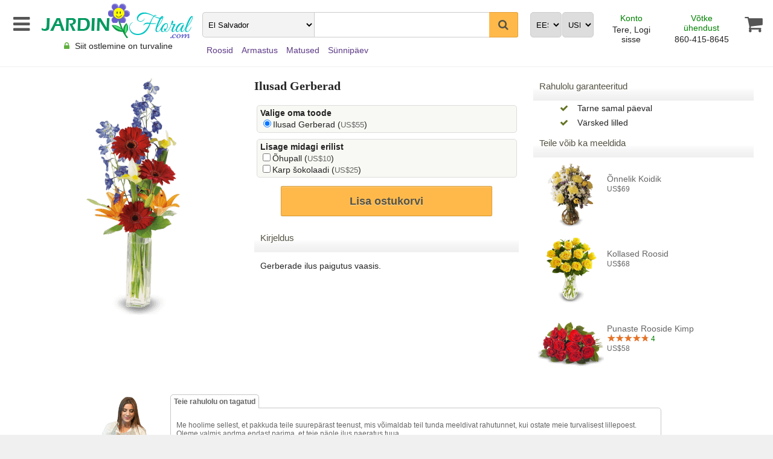

--- FILE ---
content_type: text/html; charset=UTF-8
request_url: https://www.jardinfloral.com/el-salvador/lilled/ilus-gerberatega
body_size: 7684
content:
<!DOCTYPE html>
<html xmlns="http://www.w3.org/1999/xhtml" xml:lang="et" lang="et">
<head>    <!-- Google Analytics OLD
    <script type="text/javascript">
        window.ga = window.ga || function () {
            (ga.q = ga.q || []).push(arguments)
        };
        ga.l = +new Date;
        ga('create', 'UA-6481914-2', 'auto');
        ga('send', 'pageview');
    </script>
    <script async src='https://www.google-analytics.com/analytics.js'></script>
     End Google Analytics -->
    <!-- Global site tag (gtag.js) - Google Analytics -->
    <script async src="https://www.googletagmanager.com/gtag/js?id=G-8MR0L0BXC2"></script>
    <script>
        window.dataLayer = window.dataLayer || [];
        function gtag(){dataLayer.push(arguments);}
        gtag('js', new Date());

        gtag('config', 'G-8MR0L0BXC2');
    </script>
    <title>Ilusad Gerberad, El Salvador</title>
    <meta name="description" content="Gerberade ilus paigutus vaasis."/>
    <meta name="keywords" content="Ilusad Gerberad, Ilusad Gerberad El Salvador"/>
    <link rel="shortcut icon" href="//cdn.jardinfloral.com/app/template/default/images/F35.ico" type="image/x-icon"/>
    <!-- Facebook Pixel Code -->
<script>
!function(f,b,e,v,n,t,s)
{if(f.fbq)return;n=f.fbq=function(){n.callMethod?
n.callMethod.apply(n,arguments):n.queue.push(arguments)};
if(!f._fbq)f._fbq=n;n.push=n;n.loaded=!0;n.version='2.0';
n.queue=[];t=b.createElement(e);t.async=!0;
t.src=v;s=b.getElementsByTagName(e)[0];
s.parentNode.insertBefore(t,s)}(window, document,'script',
'https://connect.facebook.net/en_US/fbevents.js');
fbq('init', '457771498693020');
fbq('track', 'PageView');
</script>
<noscript><img height="1" width="1" style="display:none"
src="https://www.facebook.com/tr?id=457771498693020&ev=PageView&noscript=1"
/></noscript>
<!-- End Facebook Pixel Code --><link rel="canonical" href="https://www.jardinfloral.com/el-salvador/lilled/ilus-gerberatega"/><link rel="stylesheet" href="//cdn.jardinfloral.com/app/template/default/images/module/testimonials/style.css"  media="screen"/>
    <link rel="manifest" href="/manifest.json">
    <meta name="apple-mobile-web-app-capable" content="yes">
    <meta name="apple-mobile-web-app-status-bar-style" content="black">
    <meta name="apple-mobile-web-app-title" content="JARDIN Floral">
    <link rel="apple-touch-icon" href="/app/template/default/images/mobile/icons/icon-152x152.png">
    <meta name="msapplication-TileImage" content="/app/template/default/images/mobile/icons/icon-144x144.png">
    <meta name="msapplication-TileColor" content="#899d39">
    <meta name="theme-color" content="#899d39"/>
    <meta http-equiv="Content-Language" content="et"/>
    <meta http-equiv="Content-Type" content="text/html; charset=utf-8"/>
    <meta name="viewport" content="width=device-width,initial-scale=1.0,maximum-scale=5"/>
    <meta name="google-site-verification" content="g1E3WGFZPD2Mh_c7FblrSsTx4wOsBL6JZ1kaymOKSPo"/>
    <meta name="facebook-domain-verification" content="8b548wuem8z9f1de5z835ewhp2mez1" />
    <link rel="stylesheet" href="//cdn.jardinfloral.com/app/template/default/images/style_2023.0.1-dist.css"
          media="screen"/>
    <link rel="stylesheet"
          href="/app/template/default/fonts/font-awesome/font-awesome-4.7.0/css/font-awesome.min.css"/>
</head>
<body>

<div id="fb-root"></div>
<div class="main_body">

    <form method="POST" action="" name="widget_productdashboard_form" id="widget_productdashboard_form"><input type="hidden" name="widget_productdashboard_country_value" id="widget_productdashboard_country_value"  class="widget_productdashboard_values"  value="el-salvador"/><input type="hidden" name="widget_productdashboard_currency_value" id="widget_productdashboard_currency_value"  class="widget_productdashboard_values"  value="USD"/><input type="hidden" name="widget_productdashboard_language_value" id="widget_productdashboard_language_value"  class="widget_productdashboard_values"  value="et"/><input type="hidden" name="widget_productdashboard_action" id="widget_productdashboard_action"  class="widget_productdashboard_action_values"  value=""/><input type="hidden" name="widget_productdashboard_action_value" id="widget_productdashboard_action_value"  class="widget_productdashboard_action_values"  value=""/><input type="hidden" name="widget_productdashboard_ocassion_value" id="widget_productdashboard_ocassion_value"  class="widget_productdashboard_values"  value=""/><input type="hidden" name="widget_productdashboard_type_value" id="widget_productdashboard_type_value"  class="widget_productdashboard_values"  value=""/><input type="hidden" name="widget_productdashboard_colors_value" id="widget_productdashboard_colors_value"  class="widget_productdashboard_values"  value=""/><input type="hidden" name="widget_productdashboard_price_value" id="widget_productdashboard_price_value"  class="widget_productdashboard_values"  value=""/>
    <div class="fullwidth_header">

        <div class="fullwidth_header_first_column">

            <div class="fullwidth_header_menu no-js-hide"><a id="fullwidth_header_menu_button"  title="Menüü"  class="list-group-item-large" href="#"><i class="fa fa-bars" aria-hidden="true" title="Menüü"></i></a></div>

            <div class="fullwidth_header_logo">
                <a id="widget_topmenu_a_home_link_main_nojs" href="https://www.jardinfloral.com/el-salvador/lillekauplus"><img class="jardinfloral.com"
                                                                                          border="0"
                                                                                          src="//cdn.jardinfloral.com/app/template/default/images/logo-1x.png"
                                                                                          srcset="//cdn.jardinfloral.com/app/template/default/images/logo-1x.png 1x,//cdn.jardinfloral.com/app/template/default/images/logo-1_5x.png 1.5x,//cdn.jardinfloral.com/app/template/default/images/logo-2x.png 2x,//cdn.jardinfloral.com/app/template/default/images/logo-3x.png 3x,//cdn.jardinfloral.com/app/template/default/images/logo-4x.png 4x"
                                                                                          alt="Logo"/></a>
                <div class="fullwidth_header_logo_secondary"><i class="fa fa-lock fa-fw" aria-hidden="true"
                                                                style="color:rgb(96, 176, 63) !important"></i>
                    Siit ostlemine on turvaline
                </div>
            </div>

            <div class="fullwidth_header_shoppingcart_mobile">
                <a class="list-group-item-large" id="mobile_widget_menubox_shippingcart_empty" href="javascript:alert('Ostukorv on tühi')" title="Ostukorv on tühi"><i  class="fa fa-shopping-cart fa-fw" aria-hidden="true" title="Ostukorv on tühi"></i></a>
            </div>

        </div>

        <div class="fullwidth_header_second_column">
            <div class="fullwidth_header_second_column_first_row">


                <div class="fullwidth_header_search">
                    <select name="widget_productdashboard_country" id="widget_productdashboard_country"  class="widget_productdashboard widget_productdashboard_fullwidth_country" ><option value="bolivia">Bolivia</option><option value="canada">Canada</option><option value="colombia">Colombia</option><option value="costa-rica">Costa Rica</option><option value="ecuador">Ecuador</option><option value="el-salvador"  selected=""  >El Salvador</option><option value="guatemala">Guatemala</option><option value="haiti">Haïti</option><option value="honduras">Honduras</option><option value="mexico">México</option><option value="nicaragua">Nicaragua</option><option value="panama">Panamá</option><option value="peru">Perú</option><option value="puerto-rico">Puerto Rico</option><option value="republica-dominicana">Dominikaani Vabariik</option><option value="uruguay">Uruguay</option><option value="venezuela">Venezuela</option></select>
                    <input class="fullwidth_header_search_bar no-js-hide" type="text" value=""
                           name="widget_productdashboard_search_bar" id="widget_productdashboard_search_bar"
                           maxlength="100"/>
                    <input type="hidden" value=""  title="search bar"
                           name="widget_productdashboard_search_bar_current"
                           id="widget_productdashboard_search_bar_current"/>
                    <input name="widget_productdashboard_nojs_submit" id="widget_productdashboard_nojs_submit" value="Rakenda muudatused" class="fullwidth_header_search_bar pagination-button pagination-button-inner  no-js-show" type="submit">
                    <button type="button" class="fullwidth_header_search_button no-js-hide" title="search submit"
                            name="widget_productdashboard_search_button" id="widget_productdashboard_search_button"><i
                            class="fa fa-search"></i></button>
                </div>

                <div class="fullwidth_header_language">
                    <select name="widget_productdashboard_language" id="widget_productdashboard_language"  class="widget_productdashboard widget_productdashboard_fullwidth_language" ><option value="ht">Ayisyen An</option><option value="ca">Català</option><option value="da">Dansk</option><option value="de">Deutsch</option><option value="et"  selected=""  >Eesti</option><option value="en">English</option><option value="es">Español</option><option value="fr">Français</option><option value="mww">Hmoob Daw</option><option value="id">Indonesia</option><option value="it">Italiano</option><option value="lv">Latviešu</option><option value="lt">Lietuvių</option><option value="hu">Magyar</option><option value="ms">Melayu</option><option value="nl">Nederlands</option><option value="no">Norsk</option><option value="pl">Polski</option><option value="pt">Português</option><option value="ro">Română</option><option value="sk">Slovenčina</option><option value="fi">Suomi</option><option value="sv">Svenska</option><option value="vi">Tiếng Việt</option><option value="tr">Türkçe</option><option value="cs">Čeština</option><option value="el">Ελληνικά</option><option value="bg">Български</option><option value="ru">русский</option><option value="uk">українська</option><option value="he">עברית</option><option value="ur">اردو</option><option value="ar">العربية</option><option value="fa">فارسی</option><option value="hi">हिंदी</option><option value="ta">தமிழ்</option><option value="th">ไทย</option><option value="zh">中文</option><option value="ja">日本語</option><option value="ko">한국어</option></select>
                </div>

                <div class="fullwidth_header_currency">
                    <select name="widget_productdashboard_currency" id="widget_productdashboard_currency"  class="widget_productdashboard widget_productdashboard_fullwidth_currency" ><option value="AED">AED - د.إ</option><option value="AFN">AFN - ؋</option><option value="ALL">ALL - </option><option value="AMD">AMD - ֏</option><option value="ANG">ANG - </option><option value="AOA">AOA - Kz</option><option value="ARS">ARS - ARS$</option><option value="AUD">AUD - A$</option><option value="AWG">AWG - ƒ</option><option value="AZN">AZN - ₼</option><option value="BAM">BAM - KM</option><option value="BBD">BBD - $</option><option value="BDT">BDT - </option><option value="BGN">BGN - лв</option><option value="BHD">BHD - BD</option><option value="BIF">BIF - </option><option value="BMD">BMD - $</option><option value="BND">BND - $</option><option value="BOB">BOB - </option><option value="BRL">BRL - R$</option><option value="BSD">BSD - $</option><option value="BTN">BTN - </option><option value="BYR">BYR - </option><option value="BZD">BZD - $</option><option value="CAD">CAD - CA$</option><option value="CHF">CHF - CHF</option><option value="CLP">CLP - CLP$</option><option value="CNY">CNY - ¥</option><option value="COP">COP - COP$</option><option value="CRC">CRC - ₡</option><option value="CUP">CUP - ₱</option><option value="CVE">CVE - $</option><option value="CZK">CZK - Kč</option><option value="DJF">DJF - Fr</option><option value="DKK">DKK - kr</option><option value="DOP">DOP - RD$</option><option value="DZD">DZD - دج</option><option value="EGP">EGP - E£</option><option value="ETB">ETB - Br</option><option value="EUR">EUR - €</option><option value="FJD">FJD - $</option><option value="GBP">GBP - £</option><option value="GEL">GEL - ₾</option><option value="GHS">GHS - ¢</option><option value="GIP">GIP - £</option><option value="GNF">GNF - Fr</option><option value="GTQ">GTQ - </option><option value="GYD">GYD - $</option><option value="HKD">HKD - HK$</option><option value="HNL">HNL - L</option><option value="HRK">HRK - kn</option><option value="HTG">HTG - </option><option value="HUF">HUF - Ft</option><option value="IDR">IDR - Rp</option><option value="ILS">ILS - ₪</option><option value="INR">INR - ₹</option><option value="IQD">IQD - </option><option value="IRR">IRR - ﷼</option><option value="ISK">ISK - kr</option><option value="JMD">JMD - $</option><option value="JOD">JOD - JD</option><option value="JPY">JPY - ¥</option><option value="KES">KES - Sh</option><option value="KGS">KGS - с</option><option value="KHR">KHR - ៛</option><option value="KMF">KMF - </option><option value="KPW">KPW - </option><option value="KRW">KRW - ₩</option><option value="KWD">KWD - KD</option><option value="KYD">KYD - $</option><option value="KZT">KZT - ₸</option><option value="LAK">LAK - ₭</option><option value="LBP">LBP - </option><option value="LKR">LKR - Rs</option><option value="LRD">LRD - $</option><option value="LYD">LYD - ل.د</option><option value="MAD">MAD - </option><option value="MDL">MDL - MDL</option><option value="MGA">MGA - Ar</option><option value="MKD">MKD - ден</option><option value="MNT">MNT - ₮</option><option value="MRO">MRO - </option><option value="MUR">MUR - ₨</option><option value="MVR">MVR - Rf</option><option value="MWK">MWK - </option><option value="MXN">MXN - Mex$</option><option value="MYR">MYR - RM</option><option value="MZN">MZN - MT</option><option value="NAD">NAD - $</option><option value="NGN">NGN - ₦</option><option value="NIO">NIO - C$</option><option value="NOK">NOK - kr</option><option value="NPR">NPR - Rs</option><option value="NZD">NZD - NZ$</option><option value="OMR">OMR - ﷼</option><option value="PAB">PAB - B/.</option><option value="PEN">PEN - S/</option><option value="PHP">PHP - ₱</option><option value="PKR">PKR - </option><option value="PLN">PLN - zł</option><option value="PYG">PYG - </option><option value="QAR">QAR - ﷼</option><option value="RON">RON - lei</option><option value="RSD">RSD - </option><option value="RUB">RUB - ₽</option><option value="RWF">RWF - Fr</option><option value="SAR">SAR - ﷼</option><option value="SBD">SBD - </option><option value="SCR">SCR - ₨</option><option value="SDG">SDG - </option><option value="SEK">SEK - kr</option><option value="SGD">SGD - S$</option><option value="SLL">SLL - </option><option value="SOS">SOS - Sh</option><option value="SRD">SRD - $</option><option value="STD">STD - </option><option value="SYP">SYP - </option><option value="THB">THB - ฿</option><option value="TJS">TJS - </option><option value="TND">TND - د.ت</option><option value="TRY">TRY - ₺</option><option value="TTD">TTD - </option><option value="TWD">TWD - NT$</option><option value="TZS">TZS - Sh</option><option value="UAH">UAH - </option><option value="UGX">UGX - Sh</option><option value="USD"  selected=""  >USD - US$</option><option value="UYU">UYU - </option><option value="UZS">UZS - so'm</option><option value="VEF">VEF - </option><option value="VND">VND - ₫</option><option value="VUV">VUV - </option><option value="XAF">XAF - Fr</option><option value="XCD">XCD - </option><option value="XOF">XOF - Fr</option><option value="YER">YER - </option><option value="ZAR">ZAR - R</option><option value="ZMW">ZMW - K</option><option value="ZWL">ZWL - </option></select>
                </div>

                <div class="fullwidth_header_account">
                    <p><a href="https://www.jardinfloral.com/el-salvador/konto">Konto</a></p>
                    <div><a href="https://www.jardinfloral.com/el-salvador/konto">Tere, Logi sisse</a></div>
                </div>

                <div class="fullwidth_header_contact">
                    <p><a href="https://www.jardinfloral.com/el-salvador/kontakt-et">Võtke ühendust</a></p>
                    <div><a href="tel:+1860-415-8645">860-415-8645</a></div>
                </div>

                <div class="fullwidth_header_shoppingcart">
                    <a class="list-group-item-large" id="widget_menubox_shippingcart_empty" href="javascript:alert('Ostukorv on tühi')" title="Ostukorv on tühi"><i  class="fa fa-shopping-cart fa-fw" aria-hidden="true" title="Ostukorv on tühi"></i></a>
                </div>

            </div>


            <div class="fullwidth_header_second_column_second_row">
                <div class="fullwidth_header_toplinks">
                    <div id="quickproducts_controller_div"  class="quickproducts_controller no-js-hide" ><div id="quickproducts_id_49"  class="quickproducts_controller_section" >Roosid</div><div id="quickproducts_id_44"  class="quickproducts_controller_section" >Armastus</div><div id="quickproducts_id_46"  class="quickproducts_controller_section" >Matused</div><div id="quickproducts_id_45"  class="quickproducts_controller_section" >Sünnipäev</div></div> <select name="widget_productdashboard_ocassion" id="widget_productdashboard_ocassion"  class="widget_productdashboard_ajax widget_productdashboard_fullwidth_ocassion" ><option value="none">Juhtum</option><option value="44">Armastus</option><option value="41">Emad</option><option value="47">Igal juhul</option><option value="59">Jõulud</option><option value="46">Matused</option><option value="54">Palju õnne</option><option value="53">Sõbrapäev</option><option value="51">Sõprus</option><option value="58">Sünnid</option><option value="45">Sünnipäev</option><option value="55">Tänud</option><option value="52">Vanemad</option></select>
                    <select name="widget_productdashboard_type" id="widget_productdashboard_type"  class="widget_productdashboard_ajax widget_productdashboard_fullwidth_type" ><option value="none">Tüüp</option><option value="60">Korvid</option><option value="57">Puuviljad</option><option value="49">Roosid</option><option value="61">Traditsiooniline</option><option value="50">Troopilisi lilli</option></select> <select name="widget_productdashboard_colors" id="widget_productdashboard_colors"  class="widget_productdashboard_ajax widget_productdashboard_fullwidth_colors" ><option value="none">Värv</option><option value="66">Erinevad</option><option value="65">Kollane</option><option value="63">Punane</option><option value="67">Roosa</option><option value="68">Valge</option></select>
                </div>
            </div>

        </div>


    </div>
    </form>

    <div class="content">
        
        
        <!-- SHOW PRODUCT START -->
<div class="show_product">
    <form id="module_product" name="module_product" action="" method="POST">
        <div class="show_product_columm product_img">
            <img src="//cdn.jardinfloral.com/upload/products/normal_plus_x1/1473229335.png" srcset="//cdn.jardinfloral.com/upload/products/normal_plus_x1/1473229335.png 1x,//cdn.jardinfloral.com/upload/products/normal_plus_x1_5/1473229335.png 1.5x" alt="Ilusad Gerberad sisse El Salvador"/>
        </div>
        <div class="show_product_columm_b">
            <h2 id="view_product_title">Ilusad Gerberad</h2>
            
            <div style="padding: 5px 0 0 0">
                
            </div>
            <div class="product_select sidebar main_product_list"><b>Valige oma toode</b><p  id="p_281" ><input type="radio" checked="checked"  name="product_select_item" id="product_select_item_468"  class="product_select_item"  value="468"/><label for="product_select_item_468">Ilusad Gerberad (<span>US$55</span>)</label></p></div><div class="product_select sidebar"><b>Lisage midagi erilist</b><p  id="p_283" ><input type="checkbox" name="product_select_item_optional[]" id="product_select_item_952"  value="952"/><label for="product_select_item_952">Õhupall (<span>US$10</span>)</label></p><p  id="p_285" ><input type="checkbox" name="product_select_item_optional[]" id="product_select_item_951"  value="951"/><label for="product_select_item_951">Karp šokolaadi (<span>US$25</span>)</label></p></div>
            <div id="cart_loading" style="display:none">
                <p style="text-align: center"><i class="i-loading-image fa fa-spinner fa-spin fa-2x" aria-hidden="true"></i>  </p>
            </div>
            <p style="text-align: center">
                <input name="module_product_add" id="module_product_add" value="Lisa ostukorvi" type="hidden"/>
                <input name="module_product_add_button" id="module_product_add_button" value="Lisa ostukorvi"
                       class="button_yellow no-js-hide" type="button"/>
                <input name="module_product_add_button_nojs" id="module_product_add_button_nojs" value="Lisa ostukorvi"
                       class="button_yellow no-js-show" type="submit"/>
            </p>

            <div>
            <div class="product_global_title"><span>Kirjeldus</span></div>
                <p style="padding:0 10px">
                Gerberade ilus paigutus vaasis.
                </p></div>
        </div>
        <div class="show_product_columm_c">
            <div class="product_global_title"><span>Rahulolu garanteeritud</span></div>
            <div id="module_products_help_div"></div>
            <div class="view_product_outer_item_div_list">
                <span class="view_product_outer_item_a_list"><i class="fa fa-check fa-fw" aria-hidden="true"></i>&nbsp; Tarne samal päeval</span>
                <span class="view_product_outer_item_a_list"><i class="fa fa-check fa-fw" aria-hidden="true"></i>&nbsp; Värsked lilled</span>
            </div>
            <div class="product_global_title"><span>Teile võib ka meeldida</span></div>
            <div class="products">
            <div class=" product_b"><a class="no-js-hide" href="https://www.jardinfloral.com/el-salvador/lilled/dawn-onnelik"><img class="lazyload" border="0"  data-src="//cdn.jardinfloral.com/upload/products/thumb_mini/1473229640.png" data-srcset="//cdn.jardinfloral.com/upload/products/thumb_mini/1473229640.png 1x,//cdn.jardinfloral.com/upload/products/thumb_x1/1473229640.png 2x" alt="Õnnelik koidik sisse El Salvador"  /></a><noscript><img border="0" src="//cdn.jardinfloral.com/upload/products/thumb_mini/1473229640.png" srcset="//cdn.jardinfloral.com/upload/products/thumb_mini/1473229640.png 1x,//cdn.jardinfloral.com/upload/products/thumb_x1/1473229640.png 2x" alt="Õnnelik koidik sisse El Salvador"/></noscript><div class="product_b_div"><span><a href="https://www.jardinfloral.com/el-salvador/lilled/dawn-onnelik">Õnnelik koidik</a></span></div><font>US$69</font></div>
            <div class=" product_b"><a class="no-js-hide" href="https://www.jardinfloral.com/el-salvador/lilled/kollased-roosid"><img class="lazyload" border="0"  data-src="//cdn.jardinfloral.com/upload/products/thumb_mini/1717344040.png" data-srcset="//cdn.jardinfloral.com/upload/products/thumb_mini/1717344040.png 1x,//cdn.jardinfloral.com/upload/products/thumb_x1/1717344040.png 2x" alt="Kollased roosid sisse El Salvador"  /></a><noscript><img border="0" src="//cdn.jardinfloral.com/upload/products/thumb_mini/1717344040.png" srcset="//cdn.jardinfloral.com/upload/products/thumb_mini/1717344040.png 1x,//cdn.jardinfloral.com/upload/products/thumb_x1/1717344040.png 2x" alt="Kollased roosid sisse El Salvador"/></noscript><div class="product_b_div"><span><a href="https://www.jardinfloral.com/el-salvador/lilled/kollased-roosid">Kollased roosid</a></span></div><font>US$68</font></div>
            <div class=" product_b"><a class="no-js-hide" href="https://www.jardinfloral.com/el-salvador/lilled/kimp-punaseid-roose"><img class="lazyload" border="0"  data-src="//cdn.jardinfloral.com/upload/products/thumb_mini/1473229858.png" data-srcset="//cdn.jardinfloral.com/upload/products/thumb_mini/1473229858.png 1x,//cdn.jardinfloral.com/upload/products/thumb_x1/1473229858.png 2x" alt="Punaste rooside kimp sisse El Salvador"  /></a><noscript><img border="0" src="//cdn.jardinfloral.com/upload/products/thumb_mini/1473229858.png" srcset="//cdn.jardinfloral.com/upload/products/thumb_mini/1473229858.png 1x,//cdn.jardinfloral.com/upload/products/thumb_x1/1473229858.png 2x" alt="Punaste rooside kimp sisse El Salvador"/></noscript><div class="product_b_div"><span><a href="https://www.jardinfloral.com/el-salvador/lilled/kimp-punaseid-roose">Punaste rooside kimp</a><br/><a href="https://www.jardinfloral.com/el-salvador/lilled/kimp-punaseid-roose" style="font-size:12px;color:#008000;"><div class="star-ratings-sprite"><span style="width:96%" class="star-ratings-sprite-rating"></span></div> 4</a></span></div><font>US$58</font></div></div>
        </div>
    </form>
</div>
<div class="modal" style="display: none">
    <div class="modal-content">
        <span class="close-button">&times;</span>
        <h2>Selle kokkuleppe ostnud klientide ülevaated</h2>
        <div id="module_testimonials_comments" class="form-orderfeedback">                    </div>
        <div id="loadMoreProducts" class="module_testimonials_loading" style="display:none;" > <p style="text-align: center;padding:0;margin:0;"><i class="i-loading-image fa fa-spinner fa-spin fa-2x" aria-hidden="true"></i></p></div>
        <p style="text-align: center">
            <a class="pagination-button pagination-button-image" id="testimonials_load_previous_page" href="#"><span class="pagination-button-inner"><i class="pagination-icon pagination-icon-previous fa fa-angle-left "></i></span></a>
            <span id="current_page_label">-</span>
            <a class="pagination-button pagination-button-image" id="testimonials_load_next_page"  href="#"><span class="pagination-button-inner"><i class="pagination-icon pagination-icon-next fa fa-angle-right"></i></span></a>
        </p>
    </div>
</div>

<!-- SHOW PRODUCT END -->

<!--tab start-->
<div class="view_product_footer_article_main_div">
<div class="view_product_footer_article_main_image_div" ><img class="view_product_footer_article_main_image_img" src="//cdn.jardinfloral.com/app/template/default/images/florist-woman-low.png" alt="Teie rahulolu on tagatud"/></div>
<div class="TabbedPanels" id="TabbedPanels2" ><span width="273" class="PanelsTabGroup"><span tabindex="0" class="PanelsTab">Teie rahulolu on tagatud</span></span>		
<div class="PanelsContentGroup"><div style="display: block;" class="PanelsContent">
<div><p>Me hoolime sellest, et pakkuda teile suurepärast teenust, mis võimaldab teil tunda meeldivat rahutunnet, kui ostate meie turvalisest lillepoest. Oleme valmis andma endast parima, et teie näole ilus naeratus tuua. <br/><br/>
Tuletame meelde, et iga lilleline detail on ainulaadne ja mitte üldine toode, mis on valmistatud ilma armastuseta. See tähendab, et paigutus võib erineda vastavalt näidatud pildile. Esitletud lilled, lehestik, materjalid, tooted või tarvikud on saadaval ja neid saab asendada teiste sama väärtusega toodetega.</p></div>
</div></div></div>
</div>
<!--tab end-->
<input type="hidden" name="module_testimonials_country_value" id="module_testimonials_country_value"  class="module_testimonials_values"  value="el-salvador"/><input type="hidden" name="module_testimonials_language_value" id="module_testimonials_language_value"  class="module_testimonials_values"  value="et"/><input type="hidden" name="module_testimonials_actionID_value" id="module_testimonials_actionID_value"  class="module_testimonials_values"  value="468"/><input type="hidden" name="module_testimonials_action_value" id="module_testimonials_action_value"  class="module_testimonials_values"  value="products"/><input type="hidden" name="module_testimonials_actionItems_value" id="module_testimonials_actionItems_value"  class="module_testimonials_values"  value="0"/><input type="hidden" name="module_testimonials_string_page_value" id="module_testimonials_string_page_value"  class="module_testimonials_values"  value="Lehekülg"/><input type="hidden" name="module_testimonials_string_of_value" id="module_testimonials_string_of_value"  class="module_testimonials_values"  value="of"/>

        <div class="footer_credit_cards">
<img border="0" width="348" height="74" class="lazyload" data-src="//cdn.jardinfloral.com/app/template/default/images/payment/credit-card-global-2x.png" data-srcset="//cdn.jardinfloral.com/app/template/default/images/payment/credit-card-global-2x.png 1x,//cdn.jardinfloral.com/app/template/default/images/payment/credit-card-global-2_5x.png 1.5x,//cdn.jardinfloral.com/app/template/default/images/payment/credit-card-global-3x.png 2x,//cdn.jardinfloral.com/app/template/default/images/payment/credit-card-global-4x.png 3x,//cdn.jardinfloral.com/app/template/default/images/payment/credit-card-global-5x.png 4x" alt="Logos: Visa, MasterCard, American Express & PayPal"/>
</div>
        <div id="live_chat_div" style="text-align: center; padding: 10px;width: 100%;float:left;display:none !important;">
            <p style="text-align: center;margin:0;padding: 0;"><span class="phplivebutton" id="phplive_btn_1426880158" onclick="phplive_launch_chat_2(0)" style="color: #0000FF; text-decoration: underline; cursor: pointer;"></span></p>
        </div>
    </div>
    <div class="fullwidth_menu_background" style="display: none">
        <div class="nav-sprite hmenu-close-icon"></div>
    </div>
    <div class="fullwidth_menu" style="display: none">
        <div class="fullwidth_menu_header">
            <a id="fullwidth_menu_header_title" href="https://www.jardinfloral.com/el-salvador/konto">Tere, Logi sisse</a> <a id="fullwidth_menu_header_close_button" href="#"><i  class="fa fa-times" aria-hidden="true"></i></a>
        </div>
        <div class="fullwidth_menu_content">
            <div id="widget_menubox_mobile_items" class="list-group" style="">
                <div class="list-group-item fullwidth_menu_currency_language">
                    <select name="widget_productdashboard_menu_language" id="widget_productdashboard_menu_language"  class="widget_productdashboard_menu widget_productdashboard_fullwidth_menu_language" ><option value="ht">Ayisyen An</option><option value="ca">Català</option><option value="da">Dansk</option><option value="de">Deutsch</option><option value="et"  selected=""  >Eesti</option><option value="en">English</option><option value="es">Español</option><option value="fr">Français</option><option value="mww">Hmoob Daw</option><option value="id">Indonesia</option><option value="it">Italiano</option><option value="lv">Latviešu</option><option value="lt">Lietuvių</option><option value="hu">Magyar</option><option value="ms">Melayu</option><option value="nl">Nederlands</option><option value="no">Norsk</option><option value="pl">Polski</option><option value="pt">Português</option><option value="ro">Română</option><option value="sk">Slovenčina</option><option value="fi">Suomi</option><option value="sv">Svenska</option><option value="vi">Tiếng Việt</option><option value="tr">Türkçe</option><option value="cs">Čeština</option><option value="el">Ελληνικά</option><option value="bg">Български</option><option value="ru">русский</option><option value="uk">українська</option><option value="he">עברית</option><option value="ur">اردو</option><option value="ar">العربية</option><option value="fa">فارسی</option><option value="hi">हिंदी</option><option value="ta">தமிழ்</option><option value="th">ไทย</option><option value="zh">中文</option><option value="ja">日本語</option><option value="ko">한국어</option></select> <select name="widget_productdashboard_menu_currency" id="widget_productdashboard_menu_currency"  class="widget_productdashboard_menu widget_productdashboard_fullwidth_menu_currency" ><option value="AED">AED - د.إ</option><option value="AFN">AFN - ؋</option><option value="ALL">ALL - </option><option value="AMD">AMD - ֏</option><option value="ANG">ANG - </option><option value="AOA">AOA - Kz</option><option value="ARS">ARS - ARS$</option><option value="AUD">AUD - A$</option><option value="AWG">AWG - ƒ</option><option value="AZN">AZN - ₼</option><option value="BAM">BAM - KM</option><option value="BBD">BBD - $</option><option value="BDT">BDT - </option><option value="BGN">BGN - лв</option><option value="BHD">BHD - BD</option><option value="BIF">BIF - </option><option value="BMD">BMD - $</option><option value="BND">BND - $</option><option value="BOB">BOB - </option><option value="BRL">BRL - R$</option><option value="BSD">BSD - $</option><option value="BTN">BTN - </option><option value="BYR">BYR - </option><option value="BZD">BZD - $</option><option value="CAD">CAD - CA$</option><option value="CHF">CHF - CHF</option><option value="CLP">CLP - CLP$</option><option value="CNY">CNY - ¥</option><option value="COP">COP - COP$</option><option value="CRC">CRC - ₡</option><option value="CUP">CUP - ₱</option><option value="CVE">CVE - $</option><option value="CZK">CZK - Kč</option><option value="DJF">DJF - Fr</option><option value="DKK">DKK - kr</option><option value="DOP">DOP - RD$</option><option value="DZD">DZD - دج</option><option value="EGP">EGP - E£</option><option value="ETB">ETB - Br</option><option value="EUR">EUR - €</option><option value="FJD">FJD - $</option><option value="GBP">GBP - £</option><option value="GEL">GEL - ₾</option><option value="GHS">GHS - ¢</option><option value="GIP">GIP - £</option><option value="GNF">GNF - Fr</option><option value="GTQ">GTQ - </option><option value="GYD">GYD - $</option><option value="HKD">HKD - HK$</option><option value="HNL">HNL - L</option><option value="HRK">HRK - kn</option><option value="HTG">HTG - </option><option value="HUF">HUF - Ft</option><option value="IDR">IDR - Rp</option><option value="ILS">ILS - ₪</option><option value="INR">INR - ₹</option><option value="IQD">IQD - </option><option value="IRR">IRR - ﷼</option><option value="ISK">ISK - kr</option><option value="JMD">JMD - $</option><option value="JOD">JOD - JD</option><option value="JPY">JPY - ¥</option><option value="KES">KES - Sh</option><option value="KGS">KGS - с</option><option value="KHR">KHR - ៛</option><option value="KMF">KMF - </option><option value="KPW">KPW - </option><option value="KRW">KRW - ₩</option><option value="KWD">KWD - KD</option><option value="KYD">KYD - $</option><option value="KZT">KZT - ₸</option><option value="LAK">LAK - ₭</option><option value="LBP">LBP - </option><option value="LKR">LKR - Rs</option><option value="LRD">LRD - $</option><option value="LYD">LYD - ل.د</option><option value="MAD">MAD - </option><option value="MDL">MDL - MDL</option><option value="MGA">MGA - Ar</option><option value="MKD">MKD - ден</option><option value="MNT">MNT - ₮</option><option value="MRO">MRO - </option><option value="MUR">MUR - ₨</option><option value="MVR">MVR - Rf</option><option value="MWK">MWK - </option><option value="MXN">MXN - Mex$</option><option value="MYR">MYR - RM</option><option value="MZN">MZN - MT</option><option value="NAD">NAD - $</option><option value="NGN">NGN - ₦</option><option value="NIO">NIO - C$</option><option value="NOK">NOK - kr</option><option value="NPR">NPR - Rs</option><option value="NZD">NZD - NZ$</option><option value="OMR">OMR - ﷼</option><option value="PAB">PAB - B/.</option><option value="PEN">PEN - S/</option><option value="PHP">PHP - ₱</option><option value="PKR">PKR - </option><option value="PLN">PLN - zł</option><option value="PYG">PYG - </option><option value="QAR">QAR - ﷼</option><option value="RON">RON - lei</option><option value="RSD">RSD - </option><option value="RUB">RUB - ₽</option><option value="RWF">RWF - Fr</option><option value="SAR">SAR - ﷼</option><option value="SBD">SBD - </option><option value="SCR">SCR - ₨</option><option value="SDG">SDG - </option><option value="SEK">SEK - kr</option><option value="SGD">SGD - S$</option><option value="SLL">SLL - </option><option value="SOS">SOS - Sh</option><option value="SRD">SRD - $</option><option value="STD">STD - </option><option value="SYP">SYP - </option><option value="THB">THB - ฿</option><option value="TJS">TJS - </option><option value="TND">TND - د.ت</option><option value="TRY">TRY - ₺</option><option value="TTD">TTD - </option><option value="TWD">TWD - NT$</option><option value="TZS">TZS - Sh</option><option value="UAH">UAH - </option><option value="UGX">UGX - Sh</option><option value="USD"  selected=""  >USD - US$</option><option value="UYU">UYU - </option><option value="UZS">UZS - so'm</option><option value="VEF">VEF - </option><option value="VND">VND - ₫</option><option value="VUV">VUV - </option><option value="XAF">XAF - Fr</option><option value="XCD">XCD - </option><option value="XOF">XOF - Fr</option><option value="YER">YER - </option><option value="ZAR">ZAR - R</option><option value="ZMW">ZMW - K</option><option value="ZWL">ZWL - </option></select>
                </div>
                <div id="menu_quickproducts_controller_div"  class="menu_quickproducts_controller no-js-hide" ><a href="#" id="menu_quickproducts_id_49"  class="menu_quickproducts_controller_section list-group-item" ><i class="fa fa-arrow-right fa-fw" aria-hidden="true"></i>&nbsp; Roosid</a><a href="#" id="menu_quickproducts_id_44"  class="menu_quickproducts_controller_section list-group-item" ><i class="fa fa-arrow-right fa-fw" aria-hidden="true"></i>&nbsp; Armastus</a><a href="#" id="menu_quickproducts_id_46"  class="menu_quickproducts_controller_section list-group-item" ><i class="fa fa-arrow-right fa-fw" aria-hidden="true"></i>&nbsp; Matused</a><a href="#" id="menu_quickproducts_id_45"  class="menu_quickproducts_controller_section list-group-item" ><i class="fa fa-arrow-right fa-fw" aria-hidden="true"></i>&nbsp; Sünnipäev</a></div>
                <div class="list-group-item fullwidth_menu_by_category">
                    <select name="widget_productdashboard_menu_ocassion" id="widget_productdashboard_menu_ocassion"  class="widget_productdashboard_menu_ajax widget_productdashboard_fullwidth_menu_ocassion" ><option value="none">Juhtum</option><option value="44">Armastus</option><option value="41">Emad</option><option value="47">Igal juhul</option><option value="59">Jõulud</option><option value="46">Matused</option><option value="54">Palju õnne</option><option value="53">Sõbrapäev</option><option value="51">Sõprus</option><option value="58">Sünnid</option><option value="45">Sünnipäev</option><option value="55">Tänud</option><option value="52">Vanemad</option></select>
                </div>
                <div class="list-group-item fullwidth_menu_by_category">
                    <select name="widget_productdashboard_menu_type" id="widget_productdashboard_menu_type"  class="widget_productdashboard_menu_ajax widget_productdashboard_fullwidth_menu_type" ><option value="none">Tüüp</option><option value="60">Korvid</option><option value="57">Puuviljad</option><option value="49">Roosid</option><option value="61">Traditsiooniline</option><option value="50">Troopilisi lilli</option></select>
                </div>
                <div class="list-group-item fullwidth_menu_by_category">
                    <select name="widget_productdashboard_menu_colors" id="widget_productdashboard_menu_colors"  class="widget_productdashboard_menu_ajax widget_productdashboard_fullwidth_menu_colors" ><option value="none">Värv</option><option value="66">Erinevad</option><option value="65">Kollane</option><option value="63">Punane</option><option value="67">Roosa</option><option value="68">Valge</option></select>
                </div>
                <div class="list-group-item">
                    Menüü
                </div>
                <a href="https://www.jardinfloral.com/el-salvador/lillekauplus" id="widget_topmenu_a_home_link"  class="widget_topmenu_items list-group-item" ><i class="fa fa-home fa-fw" aria-hidden="true"></i> Lilled</a> <a href="https://www.jardinfloral.com/el-salvador/umbes" id="widget_topmenu_a_users_link"  class="widget_topmenu_items list-group-item" ><i class="fa fa-users fa-fw" aria-hidden="true"></i> Meie kohta</a> <a href="https://www.jardinfloral.com/el-salvador/iseloomustused" id="widget_topmenu_a_star_link"  class="widget_topmenu_items list-group-item" ><i class="fa fa-star fa-fw" aria-hidden="true"></i> Iseloomustused</a> <a href="https://www.jardinfloral.com/el-salvador/kontakt-et" id="widget_topmenu_a_envelope_link"  class="widget_topmenu_items list-group-item" ><i class="fa fa-envelope fa-fw" aria-hidden="true"></i> Võtke ühendust</a> <a href="https://www.jardinfloral.com/el-salvador/konto" id="widget_topmenu_a_user_link"  class="widget_topmenu_items list-group-item" ><i class="fa fa-user fa-fw" aria-hidden="true"></i> Konto</a><form method="POST" action="" name="widget_topmenu_form" id="widget_topmenu_form" ><input type="hidden" name="widget_topmenu_event" id="widget_topmenu_event"  class="widget_topmenu_event"  value=""/></form>
            </div>
        </div>
    </div>

</div>
<div class="footer">
    <p><a href="https://www.jardinfloral.com/el-salvador/lillekauplus" id="a_293" >Lillekauplus El Salvador</a></p>
</div>
<div class="footer_outer">
    <div class="footer_outer_body">
        <div class="footer_outer_item">
            <div class="footer_outer_item_label">võta meiega ühendust</div>
            <div class="footer_outer_item_div_list footer_outer_item_div_list_first">
                <span class="footer_outer_item_a_list"><a href="https://www.jardinfloral.com/el-salvador/kontakt-et"><i class="fa fa-envelope fa-fw" aria-hidden="true"></i>&nbsp; Võtke ühendust</a></span>
                <span class="footer_outer_item_a_list"><a href="https://www.jardinfloral.com/el-salvador/konto"><i class="fa fa-user fa-fw" aria-hidden="true"></i>&nbsp; Konto</a></span>
            </div>
        </div>

        <div class="footer_outer_item">
            <div class="footer_outer_item_label">Rahulolu garanteeritud</div>
            <div class="footer_outer_item_div_list">
                <span class="footer_outer_item_a_list"><i class="fa fa-check fa-fw" aria-hidden="true"></i>&nbsp; Tarne samal päeval</span>
                <span class="footer_outer_item_a_list"><i class="fa fa-check fa-fw" aria-hidden="true"></i>&nbsp; Värsked lilled</span>
            </div>
        </div>
        <div class="footer_outer_item">
            <div class="footer_outer_item_label">Järgne meile</div>
            <a href="https://www.facebook.com/jardinfloral" title="Facebook" target="_blank" rel="noopener"><i
                    class="fa fa-facebook fa-2x"></i></a>
            <a href="https://twitter.com/jardinfloral" title="Twitter" target="_blank" rel="noopener"><i
                    class="fa fa-twitter fa-2x"></i></a>
            <a href="https://instagram.com/jardinfloral" title="Instagram" target="_blank" rel="noopener"><i
                    class="fa fa-instagram fa-2x"></i></a>
        </div>
        <div class="footer_outer_item">
            <div class="footer_outer_item_label">Siit ostlemine on turvaline</div>
            <img  width="90" height="38" class="lazyload" data-src="//cdn.jardinfloral.com/app/template/default/images/trustedsite-1x.png"
                 data-srcset="//cdn.jardinfloral.com/app/template/default/images/trustedsite-1x.png 1x,//cdn.jardinfloral.com/app/template/default/images/trustedsite-1_5x.png 1.5x,//cdn.jardinfloral.com/app/template/default/images/trustedsite-2x.png 2x,//cdn.jardinfloral.com/app/template/default/images/trustedsite-3x.png 3x,//cdn.jardinfloral.com/app/template/default/images/trustedsite-4x.png 4x"
                 border="0" alt="TrustedSite"/>
        </div>
        <div class="footer_outer_label">Värskete lillede tarnimine alates 2009. aastast</div>
    </div>
</div>

<script type="text/javascript">

(function() {
var phplive_e_1426880158 = document.createElement("script") ;
phplive_e_1426880158.type = "text/javascript" ;
phplive_e_1426880158.async = true ;
phplive_e_1426880158.src = "https://livechat.jardinfloral.com/js/phplive_v2.js.php?v=2|1426880158|0|" ;
document.getElementById("phplive_btn_1426880158").appendChild( phplive_e_1426880158 ) ;
})() ;
</script>
<script type="text/javascript"> if ('serviceWorker' in navigator) {
    navigator.serviceWorker.register('/service-worker.min.js').then(function () {
    }, function () {
    });
} else {
}</script>

<noscript>
    <style type="text/css">.lazyload {
        display: none !important;
    }
    .no-js-always-show, .head_left_content_social, .head_left_white, .head_left_content, .head_left {
        display: inline-block !important;
    }
    .no-js-show {
        display: inline-block !important;
    }
    .no-js-hide {
        display: none !important;
    }
    .head_left_content_social {
        display: inline-block !important;
    }</style>
</noscript>

<script type="text/javascript" src="//cdn.jardinfloral.com/app/template/default/js/jquery.3.6.3.min.js"></script>
<script type="text/javascript" src="//cdn.jardinfloral.com/app/template/default/js/global.1.0.16-dist.js"></script>



<script type="text/javascript" src="//cdn.jardinfloral.com/app/template/default/js/module/product.view.1.0.2-dist.js"></script> 
</body>
</html>

--- FILE ---
content_type: text/css
request_url: https://cdn.jardinfloral.com/app/template/default/images/module/testimonials/style.css
body_size: 727
content:

div.module_testimonials_transbox {
    background-color: #ffffff;
    border: 1px solid black;
  	padding:0 5%;
    opacity: 0.9;
    width: 80%;
}



div.form-orderfeedback { 
/*
margin: 5px 2.5% 5px 2.5%;
padding: 5px 2.5% 5px 2.5%; 
*/

 background-color: #FFF; border: #EEE 1px solid; overflow:visible;
 text-align:center; }
div.form-orderfeedback  p { margin: 0; }
div.form-orderfeedback  p.note_feedback { margin-left: 170px; font-size: 90%; color: #333; }
div.form-orderfeedback fieldset { margin: 5px 0; padding: 10px 2.5% 10px 2.5%; border: #DDD 1px solid; }
div.form-orderfeedback  legend { font-weight: bold; color: #666; }
div.form-orderfeedback label, 
div.form-orderfeedback span.label { margin-right: 10px; padding-right: 10px; display: block; float: left; text-align: right; position: relative; }
div.form-orderfeedback label.error, 
div.form-orderfeedback span.error { color: #C00; }
div.form-orderfeedback label em, 
div.form-orderfeedback span.label em { position: absolute; right: 0; font-size: 120%; font-style: normal; color: #C00; }
div.form-orderfeedback input.error { border-color: #C00; background-color: #FEF; }
div.form-orderfeedback input:focus,
div.form-orderfeedback input.error:focus, 
div.form-orderfeedback textarea:focus {	background-color: #FFC; border-color: #FC6; }
div.form-orderfeedback div.controlset label, 
div.form-orderfeedback div.controlset input { display: inline; float: none; }
div.form-orderfeedback div.controlset div { margin-left: 170px; }
div.form-orderfeedback div.buttonrow { margin-left: 180px; }

.form-orderfeedback fieldset {
width:88%;	
display:inline-block;
text-align:left;
}
.orderfeedback_div_full {
width:100%;float:left; margin:5px 0 5px 0;
}

.orderfeedback_div_comment {
width:100%;float:left; margin:5px 0 0 0;
color:#666;
font-size:14px;
}
.orderfeedback_div { width:33%;float:left; margin:2px 0;}

#comment {
width:80%;
margin:0 10%;
}



.facebook_like {
	width:92.9%;
	margin:15px 0 0 3.4%;
	float:left;
	overflow:hidden;
	height:210px;
	border: 1px solid #aaa;
    border-style: solid;
    border-width: 1px;
}
	

.module_testimonials_loading {
	
width:100%;
float:left;
height:30px;
}

  @media screen and (max-width: 700px) {     /*/mediaquery*/

.form-orderfeedback fieldset {
width:95%;	
}
div.form-orderfeedback { margin: 15px 2.5% 5px 2.5%; padding: 5px 5px 5px 5px; }

 .orderfeedback_div label{
	width:100%; 
	text-align:left !important; 
  }
  }
  
  
 
  
 .footer_container{
	 
	width:100%; 
 }
 
 .footer_item{
	width:33.33333333333333%;
	float:left; 
 }




--- FILE ---
content_type: text/javascript
request_url: https://cdn.jardinfloral.com/app/template/default/js/module/product.view.1.0.2-dist.js
body_size: 710
content:
var language,country,action,actionID,actionItems,lastpage=null,times=0;
$(function(){language=$("#module_testimonials_language_value").val();country=$("#module_testimonials_country_value").val();action=$("#module_testimonials_action_value").val();actionID=$("#module_testimonials_actionID_value").val();actionItems=$("#module_testimonials_actionItems_value").val();$("body").on("click","#module_product_add_button",function(){gtag("event","add_to_cart");$(this).hide();$("#cart_loading").show();$("#module_product").submit();return!1});$("input[type=radio][name=product_select_item]").change(function(){var a=
    $(this).val();$.ajax({url:"/app/ajax/products.image.php?productID="+a,success:function(b){b&&$(".product_img").html(b)}})})});function get_last_page(){var a;if(3<actionItems)for(var b=a=0;b<actionItems;)a++,b+=3;else a=1;return a}function load_next_page(){times+=1;times+1>lastpage&&(times=0);ajax_load_reviews();return!1}function load_previous_page(){times=0==times?lastpage-1:times-1;ajax_load_reviews();return!1}
function ajax_load_reviews(){null==lastpage&&(lastpage=get_last_page());1==lastpage&&($(".a-button").attr("href","#"),$(".a-button").attr("style","cursor:default;"));$(".modal").hasClass("show-modal")&&($("div#loadMoreProducts").show(),$("#module_testimonials_comments").html(""),$.ajax({url:"/app/ajax/testimonials.php?l="+language+"&p="+country+"&times="+times+"&action="+action+"&actionID="+actionID+"&actionItems="+actionItems,success:function(a){a?($("#current_page_label").html($("#module_testimonials_string_page_value").val()+
        " "+(times+1)+" "+$("#module_testimonials_string_of_value").val()+" "+lastpage),$("#module_testimonials_comments").append(a),$("#lastproductdisplayed").remove(),$("#module_testimonials_comments").append("<div id='lastproductdisplayed'></div>"),$("div#loadMoreProducts").hide()):$("div#loadMoreProducts").replaceWith("")}}))}function toggleModal(){modal.classList.toggle("show-modal");times=0;ajax_load_reviews();return!1}function windowOnClick(a){a.target===modal&&toggleModal();return!1}
$(function(){$("body").on("click","#testimonials_load_previous_page",function(){load_previous_page();return!1});$("body").on("click","#testimonials_load_next_page",function(){load_next_page();return!1})});